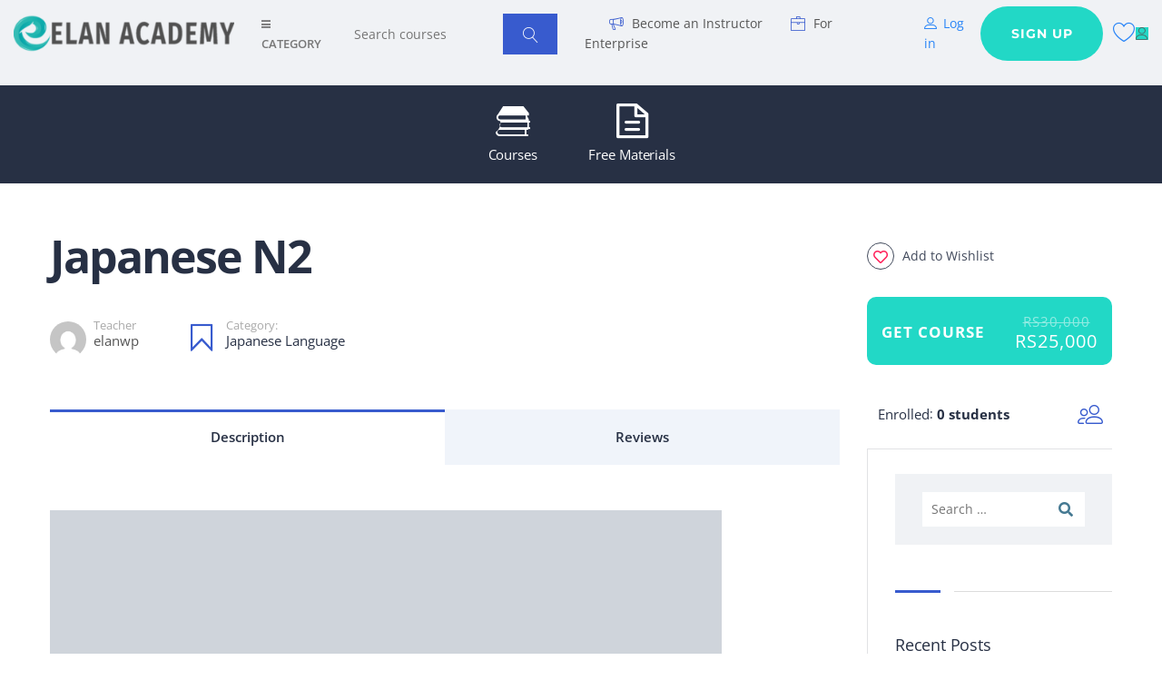

--- FILE ---
content_type: text/html; charset=UTF-8
request_url: https://elanacademy.in/courses/japanese-n2/
body_size: 11856
content:
<!DOCTYPE html><html lang="en-US" class="no-js"><head><meta charset="UTF-8"><meta name="viewport" content="width=device-width, initial-scale=1, maximum-scale=1"><link rel="profile" href="https://gmpg.org/xfn/11"><link rel="pingback" href="https://elanacademy.in/xmlrpc.php"><title>Japanese N2 &#8211; Elan Academy</title><meta name='robots' content='max-image-preview:large' /><link rel='dns-prefetch' href='//fonts.googleapis.com' /><link rel="alternate" type="application/rss+xml" title="Elan Academy &raquo; Feed" href="https://elanacademy.in/feed/" /><link rel="alternate" type="application/rss+xml" title="Elan Academy &raquo; Comments Feed" href="https://elanacademy.in/comments/feed/" /><link data-optimized="2" rel="stylesheet" href="https://elanacademy.in/wp-content/litespeed/css/dda7c8d0067a5a25e1deceb1cd95a2c7.css?ver=db208" /> <script type="text/javascript" src="https://elanacademy.in/wp-includes/js/jquery/jquery.min.js?ver=3.7.1" id="jquery-core-js"></script> <link rel="https://api.w.org/" href="https://elanacademy.in/wp-json/" /><link rel="EditURI" type="application/rsd+xml" title="RSD" href="https://elanacademy.in/xmlrpc.php?rsd" /><meta name="generator" content="WordPress 6.5.7" /><link rel="canonical" href="https://elanacademy.in/courses/japanese-n2/" /><link rel="alternate" type="application/json+oembed" href="https://elanacademy.in/wp-json/oembed/1.0/embed?url=https%3A%2F%2Felanacademy.in%2Fcourses%2Fjapanese-n2%2F" /><link rel="alternate" type="text/xml+oembed" href="https://elanacademy.in/wp-json/oembed/1.0/embed?url=https%3A%2F%2Felanacademy.in%2Fcourses%2Fjapanese-n2%2F&#038;format=xml" /><link rel="shortcut icon" type="image/x-icon" href="https://elanacademy.in/wp-content/uploads/2023/05/logoe-1-e1596264835595-1.png" /><meta name="generator" content="Powered by WPBakery Page Builder - drag and drop page builder for WordPress."/><meta name="generator" content="Powered by Slider Revolution 6.6.11 - responsive, Mobile-Friendly Slider Plugin for WordPress with comfortable drag and drop interface." />
<noscript><style>.wpb_animate_when_almost_visible { opacity: 1; }</style></noscript></head><body data-rsssl=1 class="stm-courses-template-default single single-stm-courses postid-471 stm_lms_button skin_custom_color udemy masterstudy-theme stm_preloader_0 wpb-js-composer js-comp-ver-6.9.0 vc_responsive" ontouchstart=""><div class="modal fade" id="searchModal" tabindex="-1" role="dialog" aria-labelledby="searchModal"><div class="modal-dialog" role="document"><div class="modal-content"><div class="modal-body heading_font"><div class="search-title">Search</div><form role="search" method="get" id="searchform" action="https://elanacademy.in/"><div class="search-wrapper">
<input placeholder="Start typing here..." type="text" class="form-control search-input" value="" name="s" id="s" />
<button type="submit" class="search-submit" ><i class="fa fa-search"></i></button></div></form></div></div></div></div><div id="wrapper"><div id="header-mobile" class="transparent_header_off"
data-color=""><div class=" header_2 header_mobile"><div class="container"><div class="row"><div class="col-md-12"><div class="header_top"><div class="logo-unit">
<a href="https://elanacademy.in/">
<img data-lazyloaded="1" src="[data-uri]" class="img-responsive logo_transparent_static visible" data-src="https://elanacademy.in/wp-content/uploads/2023/05/logoe-1-e1595062517789-300x53-1.png" style="width: 253px;" alt="Elan Academy"/><noscript><img class="img-responsive logo_transparent_static visible" src="https://elanacademy.in/wp-content/uploads/2023/05/logoe-1-e1595062517789-300x53-1.png" style="width: 253px;" alt="Elan Academy"/></noscript>
</a></div><div class="center-unit"><div class="stm_courses_search"><div class="stm_lms_categories">
<i class="stmlms-hamburger"></i>
<span class="heading_font">Category</span><div class="stm_lms_categories_dropdown vue_is_disabled"><div class="stm_lms_categories_dropdown__parents"><div class="stm_lms_categories_dropdown__parent
">
<a href="https://elanacademy.in/best_institute_online_training/courses/" class="sbc_h">
Courses						</a><div class="stm_lms_categories_dropdown__childs"><div class="stm_lms_categories_dropdown__childs_container"><div class="stm_lms_categories_dropdown__child">
<a href="https://elanacademy.in/best_institute_online_training/exam-preparations/">
Exam Preparations											</a></div><div class="stm_lms_categories_dropdown__child">
<a href="https://elanacademy.in/best_institute_online_training/foreign-language-training/">
Foreign Language Training											</a></div><div class="stm_lms_categories_dropdown__child">
<a href="https://elanacademy.in/best_institute_online_training/it-training/">
IT Training											</a></div></div></div></div><div class="stm_lms_categories_dropdown__parent
">
<a href="https://elanacademy.in/best_institute_online_training/free-master-classes/" class="sbc_h">
Free Master Classes						</a><div class="stm_lms_categories_dropdown__childs"><div class="stm_lms_categories_dropdown__childs_container"><div class="stm_lms_categories_dropdown__child">
<a href="https://elanacademy.in/best_institute_online_training/exam-preparations-free-master-classes-2/">
Exam Preparations											</a></div><div class="stm_lms_categories_dropdown__child">
<a href="https://elanacademy.in/best_institute_online_training/it-training-free-master-classes/">
IT Training											</a></div></div></div></div><div class="stm_lms_categories_dropdown__parent
">
<a href="https://elanacademy.in/best_institute_online_training/free-materials/" class="sbc_h">
Free Materials						</a><div class="stm_lms_categories_dropdown__childs"><div class="stm_lms_categories_dropdown__childs_container"><div class="stm_lms_categories_dropdown__child">
<a href="https://elanacademy.in/best_institute_online_training/exam-preparations-free-master-classes/">
Exam Preparations											</a></div><div class="stm_lms_categories_dropdown__child">
<a href="https://elanacademy.in/best_institute_online_training/foreign-language-training-free-materials/">
Foreign Language Training											</a></div><div class="stm_lms_categories_dropdown__child">
<a href="https://elanacademy.in/best_institute_online_training/it-training-free-materials/">
IT Training											</a></div></div></div></div></div></div></div><div class="stm_lms_courses_search vue_is_disabled" id="stm_lms_courses_search" v-bind:class="{'is_vue_loaded' : vue_loaded}">
{{ search }}
<a v-bind:href="'https://elanacademy.in/courses/?search=' + url"
class="stm_lms_courses_search__button sbc">
<i class="lnr lnr-magnifier"></i>
</a><form autocomplete="off">
<autocomplete
name="search"
placeholder="Search courses"
url="https://elanacademy.in/wp-json/stm-lms/v1/courses"
param="search"
anchor="value"
label="label"
id="search-courses-input"
:on-select="searchCourse"
:on-input="searching"
:on-ajax-loaded="loaded"
:debounce="1000"
model="search">
</autocomplete></form></div></div><div class="stm_header_links">
<a href="https://elanacademy.in/my-account/"
class="stm_lms_bi_link normal_font">
<i class="lnr lnr-bullhorn secondary_color"></i>
<span>Become an Instructor</span>
</a><a href="#" class="stm_lms_bi_link normal_font" data-target=".stm-lms-modal-enterprise" data-lms-modal="enterprise">
<i class="stmlms-case secondary_color"></i>
<span>For Enterprise</span>
</a></div></div><div class="right-unit">
<a href="#"
class="stm_lms_log_in"
data-text="Log in"
data-target=".stm-lms-modal-login"
data-lms-modal="login">
<i class="stmlms-user"></i>
<span>Log in</span>
</a>		    <a href="https://elanacademy.in/my-account/" class="btn btn-default"
data-text="Sign up">
<span>Sign up</span>
</a><div class="stm_lms_wishlist_button not-logged-in">
<a href="https://elanacademy.in/my-account/" data-text="Favorites">
<i class="lnr lnr-heart "></i>
</a></div></div><button type="button" class="navbar-toggle collapsed hidden-lg hidden-md stm_header_top_search "
data-toggle="collapse">
<span class="sr-only">Toggle navigation</span>
<span class="icon-bar"></span>
<span class="icon-bar"></span>
<span class="icon-bar"></span>
</button><div class="stm_header_top_toggler mbc">
<i class="lnr lnr-user"></i></div></div></div></div></div><div class="categories-courses"><div class="categories-courses-single">
<a href="https://elanacademy.in/best_institute_online_training/courses/" class="heading_font">
<i class="stmlms-books_cl"></i>
<span>Courses</span>
</a><div class="categories-courses-dropdown"><ul><li>
<a href="https://elanacademy.in/best_institute_online_training/exam-preparations/">
<i class="lnricons-arrow-right"></i>
<span>Exam Preparations</span>
</a></li><li>
<a href="https://elanacademy.in/best_institute_online_training/foreign-language-training/">
<i class="lnricons-arrow-right"></i>
<span>Foreign Language Training</span>
</a></li><li>
<a href="https://elanacademy.in/best_institute_online_training/it-training/">
<i class="lnricons-arrow-right"></i>
<span>IT Training</span>
</a></li></ul><form action="https://elanacademy.in/best_institute_online_training/courses/">
<input name="search" class="form-control"
placeholder="Search Courses"/>
<button type="submit">
<i class="lnricons-magnifier"></i>
</button></form></div></div><div class="categories-courses-single">
<a href="https://elanacademy.in/best_institute_online_training/free-materials/" class="heading_font">
<i class="stmlms-text"></i>
<span>Free Materials</span>
</a><div class="categories-courses-dropdown"><ul><li>
<a href="https://elanacademy.in/best_institute_online_training/exam-preparations-free-master-classes/">
<i class="lnricons-arrow-right"></i>
<span>Exam Preparations</span>
</a></li><li>
<a href="https://elanacademy.in/best_institute_online_training/foreign-language-training-free-materials/">
<i class="lnricons-arrow-right"></i>
<span>Foreign Language Training</span>
</a></li><li>
<a href="https://elanacademy.in/best_institute_online_training/it-training-free-materials/">
<i class="lnricons-arrow-right"></i>
<span>IT Training</span>
</a></li></ul><form action="https://elanacademy.in/best_institute_online_training/free-materials/">
<input name="search" class="form-control"
placeholder="Search Courses"/>
<button type="submit">
<i class="lnricons-magnifier"></i>
</button></form></div></div></div><div class="stm_lms_account_popup"><div class="stm_lms_account_popup__close">
<i class="lnr lnr-cross"></i></div><div class="inner">
<a href="https://elanacademy.in/my-account/" class="stm_lms_account_popup__login">
<i class="lnr lnr-user sbc"></i><h3>Login/Sign Up</h3>
</a><div class="stm_lms_account_popup__list heading_font"><a class="stm_lms_account_popup__list_single"
href="https://elanacademy.in/courses/">
Courses                </a>
<a class="stm_lms_account_popup__list_single has_number"
href="https://elanacademy.in/wishlist/">
Favorites                    <span>0</span>
</a></div></div></div><div class="stm_lms_search_popup"><div class="stm_lms_search_popup__close">
<i class="lnr lnr-cross"></i></div><div class="inner"><h2>Menu</h2><div class="header_top ms_mobile_menu"><div class="stm_lms_categories_dropdown  stm_lms_categories"><div class="stm_lms_categories_dropdown__parents"><div class="stm_lms_categories_dropdown__parent"><a href=https://elanacademy.in/for-enterprise/ class="sbc_h" >For Enterprise</a></div><div class="stm_lms_categories_dropdown__parent"><a href=https://elanacademy.in/book-free-demo/ class="sbc_h" >Book Free Demo</a></div><div class="stm_lms_categories_dropdown__parent"><a href=https://elanacademy.in/free-master-classes-2/ class="sbc_h" >Free Master Classes</a></div><div class="stm_lms_categories_dropdown__parent"><a href=https://elanacademy.in/our-testimonials/ class="sbc_h" >Our Testimonials</a></div><div class="stm_lms_categories_dropdown__parent"><a href=https://elanacademy.in/about-us-elan-academy/ class="sbc_h" >About Us</a></div><div class="stm_lms_categories_dropdown__parent"><a href=https://elanacademy.in/more/ class="sbc_h" >More ⇩</a>
<span class="stm_lms_cat_toggle"></span><div class="stm_lms_categories_dropdown__childs"><div class="stm_lms_categories_dropdown__childs_container"><div class="stm_lms_categories_dropdown__child">
<a href=https://elanacademy.in/meet-the-faculties/ >Meet the Faculties</a></div><div class="stm_lms_categories_dropdown__child">
<a href=https://elanacademy.in/blogs/ >Blogs</a></div><div class="stm_lms_categories_dropdown__child">
<a href=https://elanacademy.in/careers/ >Careers</a></div><div class="stm_lms_categories_dropdown__child">
<a href=https://elanacademy.in/ambassadors/ >Ambassadors</a></div><div class="stm_lms_categories_dropdown__child">
<a href=https://elanacademy.in/management-team/ >Management Team</a></div><div class="stm_lms_categories_dropdown__child">
<a href=https://elanacademy.in/students-results/ >Student’s Results</a></div><div class="stm_lms_categories_dropdown__child">
<a href=https://elanacademy.in/clients-and-partners/ >Clients and Partners</a></div><div class="stm_lms_categories_dropdown__child">
<a href=https://elanacademy.in/contact-us/ >Contact Us</a></div><div class="stm_lms_categories_dropdown__child">
<a href=https://elanacademy.in/elancouponcode/ >Elan Coupon Codes</a></div><div class="stm_lms_categories_dropdown__child">
<a href=https://elan.thinkexam.com/candidate/login >Elan Mock Exam Login</a></div></div></div></div></div></div></div><div class="mobile_search_courses"><h2>Search</h2><div class="header_top"><div class="stm_courses_search"><div class="stm_lms_categories">
<i class="stmlms-hamburger"></i>
<span class="heading_font">Category</span><div class="stm_lms_categories_dropdown vue_is_disabled"><div class="stm_lms_categories_dropdown__parents"><div class="stm_lms_categories_dropdown__parent
">
<a href="https://elanacademy.in/best_institute_online_training/courses/" class="sbc_h">
Courses						</a><div class="stm_lms_categories_dropdown__childs"><div class="stm_lms_categories_dropdown__childs_container"><div class="stm_lms_categories_dropdown__child">
<a href="https://elanacademy.in/best_institute_online_training/exam-preparations/">
Exam Preparations											</a></div><div class="stm_lms_categories_dropdown__child">
<a href="https://elanacademy.in/best_institute_online_training/foreign-language-training/">
Foreign Language Training											</a></div><div class="stm_lms_categories_dropdown__child">
<a href="https://elanacademy.in/best_institute_online_training/it-training/">
IT Training											</a></div></div></div></div><div class="stm_lms_categories_dropdown__parent
">
<a href="https://elanacademy.in/best_institute_online_training/free-master-classes/" class="sbc_h">
Free Master Classes						</a><div class="stm_lms_categories_dropdown__childs"><div class="stm_lms_categories_dropdown__childs_container"><div class="stm_lms_categories_dropdown__child">
<a href="https://elanacademy.in/best_institute_online_training/exam-preparations-free-master-classes-2/">
Exam Preparations											</a></div><div class="stm_lms_categories_dropdown__child">
<a href="https://elanacademy.in/best_institute_online_training/it-training-free-master-classes/">
IT Training											</a></div></div></div></div><div class="stm_lms_categories_dropdown__parent
">
<a href="https://elanacademy.in/best_institute_online_training/free-materials/" class="sbc_h">
Free Materials						</a><div class="stm_lms_categories_dropdown__childs"><div class="stm_lms_categories_dropdown__childs_container"><div class="stm_lms_categories_dropdown__child">
<a href="https://elanacademy.in/best_institute_online_training/exam-preparations-free-master-classes/">
Exam Preparations											</a></div><div class="stm_lms_categories_dropdown__child">
<a href="https://elanacademy.in/best_institute_online_training/foreign-language-training-free-materials/">
Foreign Language Training											</a></div><div class="stm_lms_categories_dropdown__child">
<a href="https://elanacademy.in/best_institute_online_training/it-training-free-materials/">
IT Training											</a></div></div></div></div></div></div></div><div class="stm_lms_courses_search vue_is_disabled" id="stm_lms_courses_search" v-bind:class="{'is_vue_loaded' : vue_loaded}">
{{ search }}
<a v-bind:href="'https://elanacademy.in/courses/?search=' + url"
class="stm_lms_courses_search__button sbc">
<i class="lnr lnr-magnifier"></i>
</a><form autocomplete="off">
<autocomplete
name="search"
placeholder="Search courses"
url="https://elanacademy.in/wp-json/stm-lms/v1/courses"
param="search"
anchor="value"
label="label"
id="search-courses-input"
:on-select="searchCourse"
:on-input="searching"
:on-ajax-loaded="loaded"
:debounce="1000"
model="search">
</autocomplete></form></div></div><div class="stm_header_links">
<a href="https://elanacademy.in/my-account/"
class="stm_lms_bi_link normal_font">
<i class="lnr lnr-bullhorn secondary_color"></i>
<span>Become an Instructor</span>
</a><a href="#" class="stm_lms_bi_link normal_font" data-target=".stm-lms-modal-enterprise" data-lms-modal="enterprise">
<i class="stmlms-case secondary_color"></i>
<span>For Enterprise</span>
</a></div></div></div></div></div><div class="stm_lms_menu_popup"><div class="stm_lms_menu_popup__close">
<i class="lnr lnr-cross"></i></div><div class="inner"><h2>Menu</h2><div class="stm_menu_toggler" data-text="Menu"></div><div class="header_main_menu_wrapper clearfix" style="margin-top:5px;"><div class="pull-right hidden-xs right_buttons"><div class="stm_lms_wishlist_button not-logged-in">
<a href="https://elanacademy.in/my-account/" data-text="Favorites">
<i class="far fa-heart mtc_h"></i>
</a></div><div class="search-toggler-unit"><div class="search-toggler" data-toggle="modal" data-target="#searchModal"><i class="fa fa-search"></i></div></div></div><div class="collapse navbar-collapse pull-right"><ul class="header-menu clearfix"><li id="menu-item-784" class="menu-item menu-item-type-post_type menu-item-object-page menu-item-784"><a href="https://elanacademy.in/for-enterprise/">For Enterprise</a></li><li id="menu-item-779" class="menu-item menu-item-type-post_type menu-item-object-page menu-item-779"><a href="https://elanacademy.in/book-free-demo/">Book Free Demo</a></li><li id="menu-item-1521" class="menu-item menu-item-type-post_type menu-item-object-page menu-item-1521"><a href="https://elanacademy.in/free-master-classes-2/">Free Master Classes</a></li><li id="menu-item-1031" class="menu-item menu-item-type-post_type menu-item-object-page menu-item-1031"><a href="https://elanacademy.in/our-testimonials/">Our Testimonials</a></li><li id="menu-item-228" class="menu-item menu-item-type-post_type menu-item-object-page menu-item-228"><a href="https://elanacademy.in/about-us-elan-academy/">About Us</a></li><li id="menu-item-1124" class="menu-item menu-item-type-post_type menu-item-object-page menu-item-has-children menu-item-1124"><a href="https://elanacademy.in/more/">More ⇩</a><ul class="sub-menu"><li id="menu-item-1030" class="menu-item menu-item-type-post_type menu-item-object-page menu-item-1030"><a href="https://elanacademy.in/meet-the-faculties/">Meet the Faculties</a></li><li id="menu-item-1169" class="menu-item menu-item-type-post_type menu-item-object-page menu-item-1169"><a href="https://elanacademy.in/blogs/">Blogs</a></li><li id="menu-item-1166" class="menu-item menu-item-type-post_type menu-item-object-page menu-item-1166"><a href="https://elanacademy.in/careers/">Careers</a></li><li id="menu-item-1188" class="menu-item menu-item-type-post_type menu-item-object-page menu-item-1188"><a href="https://elanacademy.in/ambassadors/">Ambassadors</a></li><li id="menu-item-1029" class="menu-item menu-item-type-post_type menu-item-object-page menu-item-1029"><a href="https://elanacademy.in/management-team/">Management Team</a></li><li id="menu-item-1028" class="menu-item menu-item-type-post_type menu-item-object-page menu-item-1028"><a href="https://elanacademy.in/students-results/">Student’s Results</a></li><li id="menu-item-1027" class="menu-item menu-item-type-post_type menu-item-object-page menu-item-1027"><a href="https://elanacademy.in/clients-and-partners/">Clients and Partners</a></li><li id="menu-item-338" class="menu-item menu-item-type-post_type menu-item-object-page menu-item-338"><a href="https://elanacademy.in/contact-us/">Contact Us</a></li><li id="menu-item-4472" class="menu-item menu-item-type-post_type menu-item-object-page menu-item-4472"><a href="https://elanacademy.in/elancouponcode/">Elan Coupon Codes</a></li><li id="menu-item-4702" class="menu-item menu-item-type-custom menu-item-object-custom menu-item-4702"><a href="https://elan.thinkexam.com/candidate/login">Elan Mock Exam Login</a></li></ul></li></ul></div></div></div></div></div></div><div id="main"><div class="stm-lms-wrapper"><div class="container"><div class="row"><div class="col-md-9"><h1 class="stm_lms_course__title">Japanese N2</h1><div class="single_product_after_title"><div class="clearfix"><div class="pull-left meta_pull"><div class="pull-left stm_lms_teachers">
<a href="https://elanacademy.in/user-public-account/1"><div class="meta-unit teacher clearfix"><div class="pull-left">
<img data-lazyloaded="1" src="[data-uri]" alt='' data-src='https://elanacademy.in/wp-content/litespeed/avatar/b63f0c739e35906f17f2a93410687a5d.jpg?ver=1765834093' class='avatar avatar-215 photo' height='215' width='215' /><noscript><img alt='' src='https://elanacademy.in/wp-content/litespeed/avatar/b63f0c739e35906f17f2a93410687a5d.jpg?ver=1765834093' class='avatar avatar-215 photo' height='215' width='215' /></noscript></div><div class="meta_values"><div class="label h6">Teacher</div><div class="value heading_font h6">elanwp</div></div></div>
</a></div><div class="pull-left xs-product-cats-left"><div class="meta-unit categories clearfix"><div class="pull-left">
<i class="fa-icon-stm_icon_category secondary_color"></i></div><div class="meta_values"><div class="label h6">Category:</div><div class="value h6">
<a href="https://elanacademy.in/courses/?terms%5B%5D=30&#038;category%5B%5D=30">Japanese Language</a></div></div></div></div></div><div class="pull-right xs-comments-left"><div class="stm_lms_course__panel_rate"></div></div></div></div><div class="nav-tabs-wrapper"><ul class="nav nav-tabs" role="tablist"><li role="presentation" class="active">
<a href="description"
data-toggle="tab">
Description				</a></li><li role="presentation" class="">
<a href="reviews"
data-toggle="tab">
Reviews				</a></li></ul></div><div class="tab-content"><div role="tabpanel"
class="tab-pane active "
id="description"><div class="stm_lms_course__image">
<img data-lazyloaded="1" src="[data-uri]" width="740" height="440" data-src="https://elanacademy.in/wp-content/uploads/2020/07/Japanese-N2-740x440.jpg" class="attachment-img-870-440 size-img-870-440 wp-post-image" alt="" decoding="async" fetchpriority="high" /><noscript><img width="740" height="440" src="https://elanacademy.in/wp-content/uploads/2020/07/Japanese-N2-740x440.jpg" class="attachment-img-870-440 size-img-870-440 wp-post-image" alt="" decoding="async" fetchpriority="high" /></noscript></div><div class="stm_lms_course__content"><ul><li aria-level="1"><b>What is Japanese N1?</b></li></ul><p><span style="font-weight: 400;">Japanese N1 level helps the individuals to gain the ability to read different writings having logical complexities. They also get to understand the abstract writings on a number of topics as in case of newspaper editorials as well as critiques. The individuals even get knowledge on how to comprehend both the structure as well as contents. With the help of the knowledge gained from the N1 level, one can easily read various written materials having profound contents on different topics. One is easily able to follow the narratives and even understand the intentions of the writers comprehensively. </span></p><p><span style="font-weight: 400;">With the help of listening part of the level, the individuals learn how to comprehend the orally presented materials like the coherent conversations, lecture, news reports and many more. The individuals are also able to understand the conversation at a natural pace after completing this level of Japanese language. Not only the individuals can understand the conversation, but they can also follow the idea and understand the context of the conversation. The relationships of the individuals carrying out the conversation can also be known and the logical structures along with the essential points are signified from the conversation. </span></p><ul><li aria-level="1"><b>Why Japanese N1?</b></li></ul><p><span style="font-weight: 400;">This is the most difficult level of the JLPT series and opens up the way for immigration to Japan. The individuals gain fluency in understanding and communicating the language after taking the N1 level examination. The individuals who want to work and study in Japan can also take the advantage of the exam by learning the language and utilizing it in enhancing their career as well as knowledge. </span></p><p><span style="font-weight: 400;">Reaching to the Japanese N1 level shows the dedication of a person in completing all the other levels and learning the language efficiently and effectively. It can boost confidence in an individual of successfully learning a foreign language. It increases the linguistic level of the individuals and studies have shown that learning new languages sharpens the mind of the learner. This level requires the knowledge of around 2,500 kanji characters, 10,000 vocabulary words and almost 6,000 grammar points. </span></p><ul><li aria-level="1"><b>How to prepare for Japanese N1?</b></li></ul><p><span style="font-weight: 400;">The preparation for Japanese N1 level takes a lot of effort. The exam shows the dedication and interest of the individuals to pursue it. </span></p><ol><li style="font-weight: 400;" aria-level="1"><span style="font-weight: 400;">The candidates can prefer advanced level textbooks on Japanese to prepare for N1 level. It is important to pick out the study material of recent editions to cope up with the recent changes in the pattern.</span></li><li style="font-weight: 400;" aria-level="1"><span style="font-weight: 400;">The individuals should look at preparing the kanji, grammar and vocabulary recognitions. This will help greatly while preparing for the reading section of the exam. </span></li><li style="font-weight: 400;" aria-level="1"><span style="font-weight: 400;">The listening section requires advanced level audio for preparation. The candidates should listen to normal paced audios to effectively understand the phonetics and expressions in the conversation. </span></li><li style="font-weight: 400;" aria-level="1"><span style="font-weight: 400;">Taking help of flashcards while studying is a great way of memorizing the topics and understanding the concepts. </span></li><li style="font-weight: 400;" aria-level="1"><span style="font-weight: 400;">Practice a number of mock tests and sample papers to know about the pattern. This will help in gaining a sense of time management. </span></li></ol><p>&nbsp;</p><ol start="4"><li><b> Important Materials</b></li></ol><ul><li aria-level="1"><b>E-books</b></li></ul><p>&nbsp;</p><p><span style="font-weight: 400;">Japanese N1 Grammar Book &#8211; </span></p><p><a href="https://drive.google.com/file/d/1XoyTbLsKUFjtLleAL__Ongva7HsJQqGA/view?usp=sharing"><span style="font-weight: 400;">https://drive.google.com/file/d/1XoyTbLsKUFjtLleAL__Ongva7HsJQqGA/view?usp=sharing</span></a></p><p>&nbsp;</p><p><span style="font-weight: 400;">Japanese N1 Book &#8211; </span></p><p><a href="https://drive.google.com/file/d/1bbITdspAn_jyczfDzUESeDDma26y_FPZ/view?usp=sharing"><span style="font-weight: 400;">https://drive.google.com/file/d/1bbITdspAn_jyczfDzUESeDDma26y_FPZ/view?usp=sharing</span></a></p><p>&nbsp;</p><p><span style="font-weight: 400;">Vocabulaire JLPT N1 –</span></p><p><a href="https://www.japonologie.com/wp-content/uploads/2015/10/VocabulaireN1.pdf"><span style="font-weight: 400;">https://www.japonologie.com/wp-content/uploads/2015/10/VocabulaireN1.pdf</span></a></p><p>&nbsp;</p><p><span style="font-weight: 400;">JLPT N1 Vocab List &#8211; </span></p><p><a href="http://www.tanos.co.uk/jlpt/jlpt1/vocab/VocabList.N1.pdf"><span style="font-weight: 400;">http://www.tanos.co.uk/jlpt/jlpt1/vocab/VocabList.N1.pdf</span></a></p><p>&nbsp;</p><p><span style="font-weight: 400;">N1 Annotation &#8211; New Japanese ability test pre-test strategies &#8211; </span></p><p><a href="https://drive.google.com/file/d/1PAoAtJDiAqOPUxMBSOjlBmuTqYW-OxWT/view?usp=sharing"><span style="font-weight: 400;">https://drive.google.com/file/d/1PAoAtJDiAqOPUxMBSOjlBmuTqYW-OxWT/view?usp=sharing</span></a></p><p><b></b></p><ul><li aria-level="1"><b>Videos</b></li></ul><p>&nbsp;</p><p><span style="font-weight: 400;">50 Proficiency Kanji You Must-Know for the JLPT N1 – </span><a href="https://youtu.be/lefOBF6zdCY"><span style="font-weight: 400;">https://youtu.be/lefOBF6zdCY</span></a></p><p><span style="font-weight: 400;">JLPT N1 Listening | Sample Exam with Answers &#8211; </span><a href="https://youtu.be/NjzTtbBK1Ls"><span style="font-weight: 400;">https://youtu.be/NjzTtbBK1Ls</span></a></p><p><span style="font-weight: 400;">Learn all JLPT N1 Vocabulary</span><span style="font-weight: 400;">【日本語能力試験</span><span style="font-weight: 400;"> N1</span><span style="font-weight: 400;">】</span><span style="font-weight: 400;"> &#8211; </span><a href="https://youtu.be/uOarTW9Uxcg"><span style="font-weight: 400;">https://youtu.be/uOarTW9Uxcg</span></a></p><p><span style="font-weight: 400;">JLPT N1 Advanced 2800 Vocabulary &#8211; </span><a href="https://youtu.be/egT7-4FpwWw"><span style="font-weight: 400;">https://youtu.be/egT7-4FpwWw</span></a></p><p><span style="font-weight: 400;">Learn 200 Japanese words for JLPT/N1 &#8211; </span><a href="https://youtu.be/5I-ldYt2K6g"><span style="font-weight: 400;">https://youtu.be/5I-ldYt2K6g</span></a></p><ul><li aria-level="1"><b>Sample papers for Japanese N1 level – </b></li></ul><p><span style="font-weight: 400;">Test question sample &#8211; </span><a href="https://www.jlpt.jp/e/samples/pdf/N1-mondai.pdf"><span style="font-weight: 400;">https://www.jlpt.jp/e/samples/pdf/N1-mondai.pdf</span></a></p><p><span style="font-weight: 400;">Listening question audio sample &#8211; </span><a href="https://www.jlpt.jp/e/samples/mp3/N1Sample.mp3"><span style="font-weight: 400;">https://www.jlpt.jp/e/samples/mp3/N1Sample.mp3</span></a></p><p><span style="font-weight: 400;">Answer key &#8211; </span><a href="https://www.jlpt.jp/e/samples/pdf/N1-kaitou.pdf"><span style="font-weight: 400;">https://www.jlpt.jp/e/samples/pdf/N1-kaitou.pdf</span></a></p><p><span style="font-weight: 400;">Listening question script &#8211; </span><a href="https://www.jlpt.jp/e/samples/pdf/N1-script.pdf"><span style="font-weight: 400;">https://www.jlpt.jp/e/samples/pdf/N1-script.pdf</span></a></p><p><span style="font-weight: 400;">Answers &#8211; </span><a href="https://www.jlpt.jp/e/samples/pdf/N1-seikai.pdf"><span style="font-weight: 400;">https://www.jlpt.jp/e/samples/pdf/N1-seikai.pdf</span></a></p><p>&nbsp;</p><p><span style="font-weight: 400;">Sample paper &#8211; </span><a href="https://www.jlpt.jp/e/samples/n1/index.html"><span style="font-weight: 400;">https://www.jlpt.jp/e/samples/n1/index.html</span></a></p><p>&nbsp;</p><ol start="5"><li><b> Important tips for Japanese N1</b></li></ol><ol><li style="font-weight: 400;" aria-level="1"><span style="font-weight: 400;">There are many websites of the Japanese newspapers like the Asahi Shimbun and Yomiuri Shimbun which contain a wide range of articles. Reading out those articles can help the candidates in a great way.</span></li><li style="font-weight: 400;" aria-level="1"><span style="font-weight: 400;">You can try reading short story books or even the Japanese-English translation books which prove to be effective. </span></li><li style="font-weight: 400;" aria-level="1"><span style="font-weight: 400;">Memorizing the kanji always helps in all the levels of the JLPT series. </span></li><li style="font-weight: 400;" aria-level="1"><span style="font-weight: 400;">One can learn better in company. Having a language partner will help in learning a language efficiently. You can communicate with him/her and keep up with the fluency and acquaintance with the language. </span></li><li style="font-weight: 400;" aria-level="1"><span style="font-weight: 400;">Watch different Japanese news channels and read Japanese newspapers to enhance credibility of the knowledge. </span></li></ol><p>&nbsp;</p></div></div><div role="tabpanel"
class="tab-pane  "
id="reviews"><h4>Be the first to add a review.</h4><div id="stm_lms_add_review">
Please, <a href="https://elanacademy.in/my-account/">login</a> to leave a review</div></div></div></div><div class="col-md-3"><div class="stm-lms-course__sidebar"><div class="stm-lms-wishlist">
<a href="https://elanacademy.in/my-account/">
<i class="far fa-heart"></i>
<span>Add to Wishlist</span>
</a></div><div class="stm-lms-buy-buttons">
<a href="#" id="stm_lms_buy_button" data-target=".stm-lms-modal-login" data-lms-modal="login"			class="btn btn-default btn_big heading_font">
<span>
Get course				</span><div class="btn-prices">
<label class="sale_price">Rs30,000</label>
<label class="price">Rs25,000</label></div>
</a></div><div class="stm-lms-course-info heading_font"><div class="stm-lms-course-info__single"><div class="stm-lms-course-info__single_label">
<span>Enrolled</span>:
<strong>0 students</strong></div><div class="stm-lms-course-info__single_icon">
<i class="fa-icon-stm_icon_users"></i></div></div></div><div class="stm-lms-dynamic_sidebar"><div id="search-2" class="widget widget_search"><form role="search" method="get" class="search-form" action="https://elanacademy.in/">
<label>
<span class="screen-reader-text">Search for:</span>
<input type="search" class="search-field" placeholder="Search &hellip;" value="" name="s" />
</label>
<input type="submit" class="search-submit" value="Search" /></form></div><div class="multiseparator"></div><div id="recent-posts-2" class="widget widget_recent_entries"><h4 class="widgettitle">Recent Posts</h4><ul><li>
<a href="https://elanacademy.in/tips-to-ace-the-ssc-cgl-exam/">Tips to ace the SSC CGL  exam?</a></li><li>
<a href="https://elanacademy.in/tips-to-ace-the-exam-ielts/">Tips to ace the exam ielts</a></li><li>
<a href="https://elanacademy.in/tips-to-ace-the-rrb-ntpc/">Tips to ace the RRB NTPC</a></li><li>
<a href="https://elanacademy.in/how-is-corporate-english-different-from-the-normal-english/">How is Corporate English different from the normal English</a></li><li>
<a href="https://elanacademy.in/things-to-consider-before-applying-for-the-ssc-cgl/">Things to Consider before Applying for the SSC CGL</a></li></ul></div><div class="multiseparator"></div><div id="recent-comments-2" class="widget widget_recent_comments"><h4 class="widgettitle">Recent Comments</h4><ul id="recentcomments"></ul></div><div class="multiseparator"></div></div></div></div></div></div></div></div></div><footer id="footer" class=""><div class="footer_wrapper"><div id="footer_top"><div class="footer_widgets_wrapper"><div class="container"><div class="widgets cols_3 clearfix"><aside id="custom_html-4" class="widget_text widget widget_custom_html"><div class="widget_title"><h3>Partner Websites</h3></div><div class="textwidget custom-html-widget"><a style="color:white;" href="https://elanacademy.in/">ElanAcademy.in</a>
<br>
<br>
<a style="color:white;" href="http://elaneducate.com/">ElanEducate.com</a>
<br>
<br>
<a style="color:white;" href="http://elantechlab.com/">ElanTechLab.com</a></div></aside><aside id="custom_html-5" class="widget_text widget widget_custom_html"><div class="widget_title"><h3>Pages</h3></div><div class="textwidget custom-html-widget"><a style="color:white;" href=https://elanacademy.in/terms-conditions/">TERMS & CONDITIONS</a>
<br>
<br>
<a style="color:white;" href="https://elanacademy.in/privacy-policy/">PRIVACY POLICY</a>
<br>
<br>
<a style="color:white;" href="https://elanacademy.in/cancellation-refund-policy/">CANCELLATION & REFUND POLICY</a></div></aside><aside id="recent-posts-5" class="widget widget_recent_entries"><div class="widget_title"><h3>Popular Courses</h3></div><ul><li>
<a href="https://elanacademy.in/tips-to-ace-the-ssc-cgl-exam/">Tips to ace the SSC CGL  exam?</a></li><li>
<a href="https://elanacademy.in/tips-to-ace-the-exam-ielts/">Tips to ace the exam ielts</a></li><li>
<a href="https://elanacademy.in/tips-to-ace-the-rrb-ntpc/">Tips to ace the RRB NTPC</a></li><li>
<a href="https://elanacademy.in/how-is-corporate-english-different-from-the-normal-english/">How is Corporate English different from the normal English</a></li></ul></aside></div></div></div></div><div id="footer_bottom"><div class="footer_widgets_wrapper kek text-upper"><div class="container"><div class="widgets cols_4 clearfix"><aside id="contacts-2" class="widget widget_contacts"><div class="widget_title"><h3>Contacts</h3></div><ul class="widget_contacts_style_1"><li class="widget_contacts_address"><div class="icon"><i class="fa-icon-stm_icon_pin"></i></div><div class="text">Bannerghatta Office: 1st Floor, #9, Arekere Gate Signal, Bannerghatta Main Road, Bangalore 76</div></li><li class="widget_contacts_phone"><div class="icon"><i class="fa-icon-stm_icon_phone"></i></div><div class="text">+91 855 000 9988</div></li><li class="widget_contacts_email"><div class="icon"><i class="fa fa-envelope"></i></div><div class="text"><a href="mailto:info@elanacademy.in">info@elanacademy.in</a></div></li></ul></aside><aside id="contacts-3" class="widget widget_contacts"><div class="widget_title"><h3>Contacts</h3></div><ul class="widget_contacts_style_1"><li class="widget_contacts_address"><div class="icon"><i class="fa-icon-stm_icon_pin"></i></div><div class="text">E-City Arch Office: Ground Floor, #23, Konappana Agrahara, E-City Ph-1, Bangalore</div></li><li class="widget_contacts_phone"><div class="icon"><i class="fa-icon-stm_icon_phone"></i></div><div class="text">+91 85500 77855</div></li><li class="widget_contacts_email"><div class="icon"><i class="fa fa-envelope"></i></div><div class="text"><a href="mailto:info@elanacademy.in">info@elanacademy.in</a></div></li></ul></aside><aside id="contacts-4" class="widget widget_contacts"><div class="widget_title"><h3>Contacts</h3></div><ul class="widget_contacts_style_1"><li class="widget_contacts_address"><div class="icon"><i class="fa-icon-stm_icon_pin"></i></div><div class="text">Electronic City Ph-1 Office: Ground Floor, #42, Konappana Agrahara, E-City Ph-1, Bangalore</div></li><li class="widget_contacts_phone"><div class="icon"><i class="fa-icon-stm_icon_phone"></i></div><div class="text"> +91 855 000 9988</div></li><li class="widget_contacts_email"><div class="icon"><i class="fa fa-envelope"></i></div><div class="text"><a href="mailto:info@elanacademy.in">info@elanacademy.in</a></div></li></ul></aside><aside id="socials-2" class="widget widget_socials"><div class="widget_title"><h3>Social Network</h3></div><div class="socials_widget_wrapper"><ul class="widget_socials list-unstyled clearfix"><li class='simple_flip_container'><div class='simple_flipper'><div class='front'>
<a href='https://www.facebook.com/elanacad/' target='_blank' class='facebook'><i class='fab fa-facebook'></i></a></div><div class='back'>
<a href='https://www.facebook.com/elanacad/' target='_blank'><i class='fab fa-facebook'></i></a></div></div></li><li class='simple_flip_container'><div class='simple_flipper'><div class='front'>
<a href='https://www.instagram.com/elan.academy/' target='_blank' class='instagram'><i class='fab fa-instagram'></i></a></div><div class='back'>
<a href='https://www.instagram.com/elan.academy/' target='_blank'><i class='fab fa-instagram'></i></a></div></div></li><li class='simple_flip_container'><div class='simple_flipper'><div class='front'>
<a href='https://www.linkedin.com/company/academyelan/' target='_blank' class='linkedin'><i class='fab fa-linkedin'></i></a></div><div class='back'>
<a href='https://www.linkedin.com/company/academyelan/' target='_blank'><i class='fab fa-linkedin'></i></a></div></div></li><li class='simple_flip_container'><div class='simple_flipper'><div class='front'>
<a href='https://twitter.com/elan_academy' target='_blank' class='twitter'><i class='fab fa-twitter'></i></a></div><div class='back'>
<a href='https://twitter.com/elan_academy' target='_blank'><i class='fab fa-twitter'></i></a></div></div></li></ul></div></aside><aside id="custom_html-2" class="widget_text widget widget_custom_html"><div class="textwidget custom-html-widget"><a href="https://click.linksynergy.com/fs-bin/click?id=PJOG911QMdc&offerid=507388.2045&subid=0&type=4"><img data-lazyloaded="1" src="[data-uri]" border="0"   alt="Udemy Black Friday Sale! Top Courses From $9.99" data-src="https://ad.linksynergy.com/fs-bin/show?id=PJOG911QMdc&bids=507388.2045&subid=0&type=4&gridnum=13"><noscript><img border="0"   alt="Udemy Black Friday Sale! Top Courses From $9.99" src="https://ad.linksynergy.com/fs-bin/show?id=PJOG911QMdc&bids=507388.2045&subid=0&type=4&gridnum=13"></noscript></a></div></aside></div></div></div></div><div id="footer_copyright"><div class="container"><div class="row"><div class="col-md-6 col-sm-8"><div class="clearfix"><div class="copyright_text">Copyright &copy; 2020 ElanAcademy. All Rights Reserved</div></div></div><div class="col-md-6 col-sm-4"><div class="clearfix"><div class="pull-right xs-pull-left"><div class="pull-right"><div class="copyright_socials"><ul class="clearfix"></ul></div></div></div><div class="pull-right xs-pull-left hidden-sm hidden-xs"><ul class="footer_menu heading_font clearfix"><li class="menu-item menu-item-type-post_type menu-item-object-page menu-item-784"><a href="https://elanacademy.in/for-enterprise/">For Enterprise</a></li><li class="menu-item menu-item-type-post_type menu-item-object-page menu-item-779"><a href="https://elanacademy.in/book-free-demo/">Book Free Demo</a></li><li class="menu-item menu-item-type-post_type menu-item-object-page menu-item-1521"><a href="https://elanacademy.in/free-master-classes-2/">Free Master Classes</a></li><li class="menu-item menu-item-type-post_type menu-item-object-page menu-item-1031"><a href="https://elanacademy.in/our-testimonials/">Our Testimonials</a></li><li class="menu-item menu-item-type-post_type menu-item-object-page menu-item-228"><a href="https://elanacademy.in/about-us-elan-academy/">About Us</a></li><li class="menu-item menu-item-type-post_type menu-item-object-page menu-item-1124"><a href="https://elanacademy.in/more/">More ⇩</a></li></ul></div></div></div></div></div></div></div></footer> <script data-no-optimize="1">window.lazyLoadOptions=Object.assign({},{threshold:300},window.lazyLoadOptions||{});!function(t,e){"object"==typeof exports&&"undefined"!=typeof module?module.exports=e():"function"==typeof define&&define.amd?define(e):(t="undefined"!=typeof globalThis?globalThis:t||self).LazyLoad=e()}(this,function(){"use strict";function e(){return(e=Object.assign||function(t){for(var e=1;e<arguments.length;e++){var n,a=arguments[e];for(n in a)Object.prototype.hasOwnProperty.call(a,n)&&(t[n]=a[n])}return t}).apply(this,arguments)}function o(t){return e({},at,t)}function l(t,e){return t.getAttribute(gt+e)}function c(t){return l(t,vt)}function s(t,e){return function(t,e,n){e=gt+e;null!==n?t.setAttribute(e,n):t.removeAttribute(e)}(t,vt,e)}function i(t){return s(t,null),0}function r(t){return null===c(t)}function u(t){return c(t)===_t}function d(t,e,n,a){t&&(void 0===a?void 0===n?t(e):t(e,n):t(e,n,a))}function f(t,e){et?t.classList.add(e):t.className+=(t.className?" ":"")+e}function _(t,e){et?t.classList.remove(e):t.className=t.className.replace(new RegExp("(^|\\s+)"+e+"(\\s+|$)")," ").replace(/^\s+/,"").replace(/\s+$/,"")}function g(t){return t.llTempImage}function v(t,e){!e||(e=e._observer)&&e.unobserve(t)}function b(t,e){t&&(t.loadingCount+=e)}function p(t,e){t&&(t.toLoadCount=e)}function n(t){for(var e,n=[],a=0;e=t.children[a];a+=1)"SOURCE"===e.tagName&&n.push(e);return n}function h(t,e){(t=t.parentNode)&&"PICTURE"===t.tagName&&n(t).forEach(e)}function a(t,e){n(t).forEach(e)}function m(t){return!!t[lt]}function E(t){return t[lt]}function I(t){return delete t[lt]}function y(e,t){var n;m(e)||(n={},t.forEach(function(t){n[t]=e.getAttribute(t)}),e[lt]=n)}function L(a,t){var o;m(a)&&(o=E(a),t.forEach(function(t){var e,n;e=a,(t=o[n=t])?e.setAttribute(n,t):e.removeAttribute(n)}))}function k(t,e,n){f(t,e.class_loading),s(t,st),n&&(b(n,1),d(e.callback_loading,t,n))}function A(t,e,n){n&&t.setAttribute(e,n)}function O(t,e){A(t,rt,l(t,e.data_sizes)),A(t,it,l(t,e.data_srcset)),A(t,ot,l(t,e.data_src))}function w(t,e,n){var a=l(t,e.data_bg_multi),o=l(t,e.data_bg_multi_hidpi);(a=nt&&o?o:a)&&(t.style.backgroundImage=a,n=n,f(t=t,(e=e).class_applied),s(t,dt),n&&(e.unobserve_completed&&v(t,e),d(e.callback_applied,t,n)))}function x(t,e){!e||0<e.loadingCount||0<e.toLoadCount||d(t.callback_finish,e)}function M(t,e,n){t.addEventListener(e,n),t.llEvLisnrs[e]=n}function N(t){return!!t.llEvLisnrs}function z(t){if(N(t)){var e,n,a=t.llEvLisnrs;for(e in a){var o=a[e];n=e,o=o,t.removeEventListener(n,o)}delete t.llEvLisnrs}}function C(t,e,n){var a;delete t.llTempImage,b(n,-1),(a=n)&&--a.toLoadCount,_(t,e.class_loading),e.unobserve_completed&&v(t,n)}function R(i,r,c){var l=g(i)||i;N(l)||function(t,e,n){N(t)||(t.llEvLisnrs={});var a="VIDEO"===t.tagName?"loadeddata":"load";M(t,a,e),M(t,"error",n)}(l,function(t){var e,n,a,o;n=r,a=c,o=u(e=i),C(e,n,a),f(e,n.class_loaded),s(e,ut),d(n.callback_loaded,e,a),o||x(n,a),z(l)},function(t){var e,n,a,o;n=r,a=c,o=u(e=i),C(e,n,a),f(e,n.class_error),s(e,ft),d(n.callback_error,e,a),o||x(n,a),z(l)})}function T(t,e,n){var a,o,i,r,c;t.llTempImage=document.createElement("IMG"),R(t,e,n),m(c=t)||(c[lt]={backgroundImage:c.style.backgroundImage}),i=n,r=l(a=t,(o=e).data_bg),c=l(a,o.data_bg_hidpi),(r=nt&&c?c:r)&&(a.style.backgroundImage='url("'.concat(r,'")'),g(a).setAttribute(ot,r),k(a,o,i)),w(t,e,n)}function G(t,e,n){var a;R(t,e,n),a=e,e=n,(t=Et[(n=t).tagName])&&(t(n,a),k(n,a,e))}function D(t,e,n){var a;a=t,(-1<It.indexOf(a.tagName)?G:T)(t,e,n)}function S(t,e,n){var a;t.setAttribute("loading","lazy"),R(t,e,n),a=e,(e=Et[(n=t).tagName])&&e(n,a),s(t,_t)}function V(t){t.removeAttribute(ot),t.removeAttribute(it),t.removeAttribute(rt)}function j(t){h(t,function(t){L(t,mt)}),L(t,mt)}function F(t){var e;(e=yt[t.tagName])?e(t):m(e=t)&&(t=E(e),e.style.backgroundImage=t.backgroundImage)}function P(t,e){var n;F(t),n=e,r(e=t)||u(e)||(_(e,n.class_entered),_(e,n.class_exited),_(e,n.class_applied),_(e,n.class_loading),_(e,n.class_loaded),_(e,n.class_error)),i(t),I(t)}function U(t,e,n,a){var o;n.cancel_on_exit&&(c(t)!==st||"IMG"===t.tagName&&(z(t),h(o=t,function(t){V(t)}),V(o),j(t),_(t,n.class_loading),b(a,-1),i(t),d(n.callback_cancel,t,e,a)))}function $(t,e,n,a){var o,i,r=(i=t,0<=bt.indexOf(c(i)));s(t,"entered"),f(t,n.class_entered),_(t,n.class_exited),o=t,i=a,n.unobserve_entered&&v(o,i),d(n.callback_enter,t,e,a),r||D(t,n,a)}function q(t){return t.use_native&&"loading"in HTMLImageElement.prototype}function H(t,o,i){t.forEach(function(t){return(a=t).isIntersecting||0<a.intersectionRatio?$(t.target,t,o,i):(e=t.target,n=t,a=o,t=i,void(r(e)||(f(e,a.class_exited),U(e,n,a,t),d(a.callback_exit,e,n,t))));var e,n,a})}function B(e,n){var t;tt&&!q(e)&&(n._observer=new IntersectionObserver(function(t){H(t,e,n)},{root:(t=e).container===document?null:t.container,rootMargin:t.thresholds||t.threshold+"px"}))}function J(t){return Array.prototype.slice.call(t)}function K(t){return t.container.querySelectorAll(t.elements_selector)}function Q(t){return c(t)===ft}function W(t,e){return e=t||K(e),J(e).filter(r)}function X(e,t){var n;(n=K(e),J(n).filter(Q)).forEach(function(t){_(t,e.class_error),i(t)}),t.update()}function t(t,e){var n,a,t=o(t);this._settings=t,this.loadingCount=0,B(t,this),n=t,a=this,Y&&window.addEventListener("online",function(){X(n,a)}),this.update(e)}var Y="undefined"!=typeof window,Z=Y&&!("onscroll"in window)||"undefined"!=typeof navigator&&/(gle|ing|ro)bot|crawl|spider/i.test(navigator.userAgent),tt=Y&&"IntersectionObserver"in window,et=Y&&"classList"in document.createElement("p"),nt=Y&&1<window.devicePixelRatio,at={elements_selector:".lazy",container:Z||Y?document:null,threshold:300,thresholds:null,data_src:"src",data_srcset:"srcset",data_sizes:"sizes",data_bg:"bg",data_bg_hidpi:"bg-hidpi",data_bg_multi:"bg-multi",data_bg_multi_hidpi:"bg-multi-hidpi",data_poster:"poster",class_applied:"applied",class_loading:"litespeed-loading",class_loaded:"litespeed-loaded",class_error:"error",class_entered:"entered",class_exited:"exited",unobserve_completed:!0,unobserve_entered:!1,cancel_on_exit:!0,callback_enter:null,callback_exit:null,callback_applied:null,callback_loading:null,callback_loaded:null,callback_error:null,callback_finish:null,callback_cancel:null,use_native:!1},ot="src",it="srcset",rt="sizes",ct="poster",lt="llOriginalAttrs",st="loading",ut="loaded",dt="applied",ft="error",_t="native",gt="data-",vt="ll-status",bt=[st,ut,dt,ft],pt=[ot],ht=[ot,ct],mt=[ot,it,rt],Et={IMG:function(t,e){h(t,function(t){y(t,mt),O(t,e)}),y(t,mt),O(t,e)},IFRAME:function(t,e){y(t,pt),A(t,ot,l(t,e.data_src))},VIDEO:function(t,e){a(t,function(t){y(t,pt),A(t,ot,l(t,e.data_src))}),y(t,ht),A(t,ct,l(t,e.data_poster)),A(t,ot,l(t,e.data_src)),t.load()}},It=["IMG","IFRAME","VIDEO"],yt={IMG:j,IFRAME:function(t){L(t,pt)},VIDEO:function(t){a(t,function(t){L(t,pt)}),L(t,ht),t.load()}},Lt=["IMG","IFRAME","VIDEO"];return t.prototype={update:function(t){var e,n,a,o=this._settings,i=W(t,o);{if(p(this,i.length),!Z&&tt)return q(o)?(e=o,n=this,i.forEach(function(t){-1!==Lt.indexOf(t.tagName)&&S(t,e,n)}),void p(n,0)):(t=this._observer,o=i,t.disconnect(),a=t,void o.forEach(function(t){a.observe(t)}));this.loadAll(i)}},destroy:function(){this._observer&&this._observer.disconnect(),K(this._settings).forEach(function(t){I(t)}),delete this._observer,delete this._settings,delete this.loadingCount,delete this.toLoadCount},loadAll:function(t){var e=this,n=this._settings;W(t,n).forEach(function(t){v(t,e),D(t,n,e)})},restoreAll:function(){var e=this._settings;K(e).forEach(function(t){P(t,e)})}},t.load=function(t,e){e=o(e);D(t,e)},t.resetStatus=function(t){i(t)},t}),function(t,e){"use strict";function n(){e.body.classList.add("litespeed_lazyloaded")}function a(){console.log("[LiteSpeed] Start Lazy Load"),o=new LazyLoad(Object.assign({},t.lazyLoadOptions||{},{elements_selector:"[data-lazyloaded]",callback_finish:n})),i=function(){o.update()},t.MutationObserver&&new MutationObserver(i).observe(e.documentElement,{childList:!0,subtree:!0,attributes:!0})}var o,i;t.addEventListener?t.addEventListener("load",a,!1):t.attachEvent("onload",a)}(window,document);</script><script data-optimized="1" src="https://elanacademy.in/wp-content/litespeed/js/ae804e3cae747853cc944421fe3c81bc.js?ver=db208" defer></script></body></html>
<!-- Page optimized by LiteSpeed Cache @2025-12-19 08:06:57 -->

<!-- Page cached by LiteSpeed Cache 7.7 on 2025-12-19 08:06:47 -->